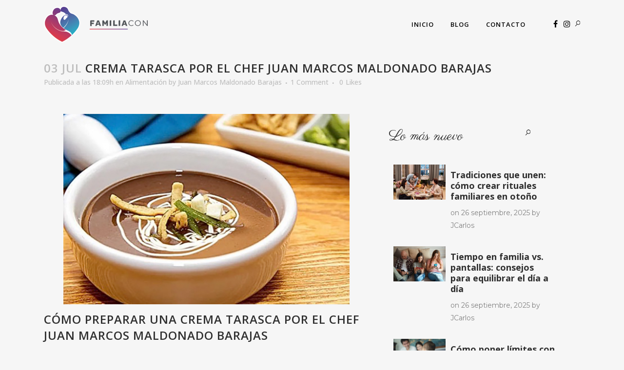

--- FILE ---
content_type: text/html; charset=UTF-8
request_url: https://familiacon.com/2020/07/03/crema-tarasca-por-el-chef-juan-marcos-maldonado-barajas/
body_size: 78003
content:
<!DOCTYPE html>
<html lang="es-MX">
<head>
	<meta charset="UTF-8" />
	
				<meta name="viewport" content="width=device-width,initial-scale=1,user-scalable=no">
		
            
            
	<link rel="profile" href="http://gmpg.org/xfn/11" />
	<link rel="pingback" href="https://familiacon.com/xmlrpc.php" />

	
	<!-- This site is optimized with the Yoast SEO plugin v14.0.4 - https://yoast.com/wordpress/plugins/seo/ -->
	<title>Crema tarasca por el chef juan marcos maldonado barajas - FamiliaCon</title>
	<meta name="robots" content="index, follow" />
	<meta name="googlebot" content="index, follow, max-snippet:-1, max-image-preview:large, max-video-preview:-1" />
	<meta name="bingbot" content="index, follow, max-snippet:-1, max-image-preview:large, max-video-preview:-1" />
	<link rel="canonical" href="https://familiacon.com/2020/07/03/crema-tarasca-por-el-chef-juan-marcos-maldonado-barajas/" />
	<meta property="og:locale" content="es_MX" />
	<meta property="og:type" content="article" />
	<meta property="og:title" content="Crema tarasca por el chef juan marcos maldonado barajas - FamiliaCon" />
	<meta property="og:url" content="https://familiacon.com/2020/07/03/crema-tarasca-por-el-chef-juan-marcos-maldonado-barajas/" />
	<meta property="og:site_name" content="FamiliaCon" />
	<meta property="article:published_time" content="2020-07-03T18:09:59+00:00" />
	<meta property="article:modified_time" content="2020-07-03T18:13:00+00:00" />
	<meta property="og:image" content="https://familiacon.com/wp-content/uploads/2020/07/CREMA-TARASCA-POR-EL-CHEF-JUAN-MARCOS-MALDONADO-BARAJAS.jpg" />
	<meta property="og:image:width" content="600" />
	<meta property="og:image:height" content="400" />
	<meta name="twitter:card" content="summary_large_image" />
	<script type="application/ld+json" class="yoast-schema-graph">{"@context":"https://schema.org","@graph":[{"@type":"Organization","@id":"https://familiacon.com/#organization","name":"FAMILIACON","url":"https://familiacon.com/","sameAs":[],"logo":{"@type":"ImageObject","@id":"https://familiacon.com/#logo","inLanguage":"es-MX","url":"https://familiacon.com/wp-content/uploads/2020/05/Logo-negro-1.png","width":149,"height":53,"caption":"FAMILIACON"},"image":{"@id":"https://familiacon.com/#logo"}},{"@type":"WebSite","@id":"https://familiacon.com/#website","url":"https://familiacon.com/","name":"FamiliaCon","description":"Salud, Valores, Seguridad, Altruismo y Consciencia ","publisher":{"@id":"https://familiacon.com/#organization"},"potentialAction":[{"@type":"SearchAction","target":"https://familiacon.com/?s={search_term_string}","query-input":"required name=search_term_string"}],"inLanguage":"es-MX"},{"@type":"ImageObject","@id":"https://familiacon.com/2020/07/03/crema-tarasca-por-el-chef-juan-marcos-maldonado-barajas/#primaryimage","inLanguage":"es-MX","url":"https://familiacon.com/wp-content/uploads/2020/07/CREMA-TARASCA-POR-EL-CHEF-JUAN-MARCOS-MALDONADO-BARAJAS.jpg","width":600,"height":400,"caption":"Crema tarasca por el chef jJuan Marcos Maldonado Barajas"},{"@type":"WebPage","@id":"https://familiacon.com/2020/07/03/crema-tarasca-por-el-chef-juan-marcos-maldonado-barajas/#webpage","url":"https://familiacon.com/2020/07/03/crema-tarasca-por-el-chef-juan-marcos-maldonado-barajas/","name":"Crema tarasca por el chef juan marcos maldonado barajas - FamiliaCon","isPartOf":{"@id":"https://familiacon.com/#website"},"primaryImageOfPage":{"@id":"https://familiacon.com/2020/07/03/crema-tarasca-por-el-chef-juan-marcos-maldonado-barajas/#primaryimage"},"datePublished":"2020-07-03T18:09:59+00:00","dateModified":"2020-07-03T18:13:00+00:00","inLanguage":"es-MX","potentialAction":[{"@type":"ReadAction","target":["https://familiacon.com/2020/07/03/crema-tarasca-por-el-chef-juan-marcos-maldonado-barajas/"]}]},{"@type":"Article","@id":"https://familiacon.com/2020/07/03/crema-tarasca-por-el-chef-juan-marcos-maldonado-barajas/#article","isPartOf":{"@id":"https://familiacon.com/2020/07/03/crema-tarasca-por-el-chef-juan-marcos-maldonado-barajas/#webpage"},"author":{"@id":"https://familiacon.com/#/schema/person/0a727b24e60b55f57a7ab0e421d8a6a6"},"headline":"Crema tarasca por el chef juan marcos maldonado barajas","datePublished":"2020-07-03T18:09:59+00:00","dateModified":"2020-07-03T18:13:00+00:00","commentCount":"1","mainEntityOfPage":{"@id":"https://familiacon.com/2020/07/03/crema-tarasca-por-el-chef-juan-marcos-maldonado-barajas/#webpage"},"publisher":{"@id":"https://familiacon.com/#organization"},"image":{"@id":"https://familiacon.com/2020/07/03/crema-tarasca-por-el-chef-juan-marcos-maldonado-barajas/#primaryimage"},"articleSection":"Alimentaci\u00f3n","inLanguage":"es-MX","potentialAction":[{"@type":"CommentAction","name":"Comment","target":["https://familiacon.com/2020/07/03/crema-tarasca-por-el-chef-juan-marcos-maldonado-barajas/#respond"]}]},{"@type":["Person"],"@id":"https://familiacon.com/#/schema/person/0a727b24e60b55f57a7ab0e421d8a6a6","name":"Juan Marcos Maldonado Barajas","image":{"@type":"ImageObject","@id":"https://familiacon.com/#personlogo","inLanguage":"es-MX","url":"https://secure.gravatar.com/avatar/f377502b43761f7c0f4dd894aaab9dbe?s=96&d=mm&r=g","caption":"Juan Marcos Maldonado Barajas"}}]}</script>
	<!-- / Yoast SEO plugin. -->



<script>
dataLayer = [{"title":"Crema tarasca por el chef juan marcos maldonado barajas","author":"Juan Marcos Maldonado Barajas","wordcount":305,"logged_in":"false","page_id":1629,"post_date":"2020-07-03 18:09:59","post_type":"post"}];
</script>
<!-- Google Tag Manager -->
<script>(function(w,d,s,l,i){w[l]=w[l]||[];w[l].push({'gtm.start':
new Date().getTime(),event:'gtm.js'});var f=d.getElementsByTagName(s)[0],
j=d.createElement(s),dl=l!='dataLayer'?'&l='+l:'';j.async=true;j.src=
'https://www.googletagmanager.com/gtm.js?id='+i+dl;f.parentNode.insertBefore(j,f);
})(window,document,'script','dataLayer','GTM-N9H4W5M');</script>
<!-- End Google Tag Manager --><link rel='dns-prefetch' href='//fonts.googleapis.com' />
<link rel='dns-prefetch' href='//s.w.org' />
<link rel="alternate" type="application/rss+xml" title="FamiliaCon &raquo; Feed" href="https://familiacon.com/feed/" />
<link rel="alternate" type="application/rss+xml" title="FamiliaCon &raquo; RSS de los comentarios" href="https://familiacon.com/comments/feed/" />
<link rel="alternate" type="application/rss+xml" title="FamiliaCon &raquo; Crema tarasca por el chef juan marcos maldonado barajas RSS de los comentarios" href="https://familiacon.com/2020/07/03/crema-tarasca-por-el-chef-juan-marcos-maldonado-barajas/feed/" />
		<script type="text/javascript">
			window._wpemojiSettings = {"baseUrl":"https:\/\/s.w.org\/images\/core\/emoji\/12.0.0-1\/72x72\/","ext":".png","svgUrl":"https:\/\/s.w.org\/images\/core\/emoji\/12.0.0-1\/svg\/","svgExt":".svg","source":{"concatemoji":"https:\/\/familiacon.com\/wp-includes\/js\/wp-emoji-release.min.js?ver=5.4.1"}};
			/*! This file is auto-generated */
			!function(e,a,t){var r,n,o,i,p=a.createElement("canvas"),s=p.getContext&&p.getContext("2d");function c(e,t){var a=String.fromCharCode;s.clearRect(0,0,p.width,p.height),s.fillText(a.apply(this,e),0,0);var r=p.toDataURL();return s.clearRect(0,0,p.width,p.height),s.fillText(a.apply(this,t),0,0),r===p.toDataURL()}function l(e){if(!s||!s.fillText)return!1;switch(s.textBaseline="top",s.font="600 32px Arial",e){case"flag":return!c([127987,65039,8205,9895,65039],[127987,65039,8203,9895,65039])&&(!c([55356,56826,55356,56819],[55356,56826,8203,55356,56819])&&!c([55356,57332,56128,56423,56128,56418,56128,56421,56128,56430,56128,56423,56128,56447],[55356,57332,8203,56128,56423,8203,56128,56418,8203,56128,56421,8203,56128,56430,8203,56128,56423,8203,56128,56447]));case"emoji":return!c([55357,56424,55356,57342,8205,55358,56605,8205,55357,56424,55356,57340],[55357,56424,55356,57342,8203,55358,56605,8203,55357,56424,55356,57340])}return!1}function d(e){var t=a.createElement("script");t.src=e,t.defer=t.type="text/javascript",a.getElementsByTagName("head")[0].appendChild(t)}for(i=Array("flag","emoji"),t.supports={everything:!0,everythingExceptFlag:!0},o=0;o<i.length;o++)t.supports[i[o]]=l(i[o]),t.supports.everything=t.supports.everything&&t.supports[i[o]],"flag"!==i[o]&&(t.supports.everythingExceptFlag=t.supports.everythingExceptFlag&&t.supports[i[o]]);t.supports.everythingExceptFlag=t.supports.everythingExceptFlag&&!t.supports.flag,t.DOMReady=!1,t.readyCallback=function(){t.DOMReady=!0},t.supports.everything||(n=function(){t.readyCallback()},a.addEventListener?(a.addEventListener("DOMContentLoaded",n,!1),e.addEventListener("load",n,!1)):(e.attachEvent("onload",n),a.attachEvent("onreadystatechange",function(){"complete"===a.readyState&&t.readyCallback()})),(r=t.source||{}).concatemoji?d(r.concatemoji):r.wpemoji&&r.twemoji&&(d(r.twemoji),d(r.wpemoji)))}(window,document,window._wpemojiSettings);
		</script>
		<style type="text/css">
img.wp-smiley,
img.emoji {
	display: inline !important;
	border: none !important;
	box-shadow: none !important;
	height: 1em !important;
	width: 1em !important;
	margin: 0 .07em !important;
	vertical-align: -0.1em !important;
	background: none !important;
	padding: 0 !important;
}
</style>
	<link rel='stylesheet' id='sb_instagram_styles-css'  href='https://familiacon.com/wp-content/plugins/instagram-feed/css/sb-instagram-2-2.min.css?ver=2.4.1' type='text/css' media='all' />
<link rel='stylesheet' id='layerslider-css'  href='https://familiacon.com/wp-content/plugins/LayerSlider/static/layerslider/css/layerslider.css?ver=6.10.2' type='text/css' media='all' />
<link rel='stylesheet' id='wp-block-library-css'  href='https://familiacon.com/wp-includes/css/dist/block-library/style.min.css?ver=5.4.1' type='text/css' media='all' />
<link rel='stylesheet' id='font-awesome-5-css'  href='https://familiacon.com/wp-content/plugins/themeisle-companion/obfx_modules/gutenberg-blocks/assets/fontawesome/css/all.min.css?ver=2.9.7' type='text/css' media='all' />
<link rel='stylesheet' id='font-awesome-4-shims-css'  href='https://familiacon.com/wp-content/plugins/themeisle-companion/obfx_modules/gutenberg-blocks/assets/fontawesome/css/v4-shims.min.css?ver=2.9.7' type='text/css' media='all' />
<link rel='stylesheet' id='themeisle-block_styles-css'  href='https://familiacon.com/wp-content/plugins/themeisle-companion/vendor/codeinwp/gutenberg-blocks/build/style.css?ver=1.5.1' type='text/css' media='all' />
<link rel='stylesheet' id='contact-form-7-css'  href='https://familiacon.com/wp-content/plugins/contact-form-7/includes/css/styles.css?ver=5.1.7' type='text/css' media='all' />
<link rel='stylesheet' id='popupaoc-public-style-css'  href='https://familiacon.com/wp-content/plugins/popup-anything-on-click/assets/css/popupaoc-public-style.css?ver=1.7.4' type='text/css' media='all' />
<link rel='stylesheet' id='rs-plugin-settings-css'  href='https://familiacon.com/wp-content/plugins/revslider/public/assets/css/rs6.css?ver=6.2.2' type='text/css' media='all' />
<style id='rs-plugin-settings-inline-css' type='text/css'>
#rs-demo-id {}
</style>
<link rel='stylesheet' id='searchandfilter-css'  href='https://familiacon.com/wp-content/plugins/search-filter/style.css?ver=1' type='text/css' media='all' />
<link rel='stylesheet' id='wp-show-posts-css'  href='https://familiacon.com/wp-content/plugins/wp-show-posts/css/wp-show-posts-min.css?ver=1.1.3' type='text/css' media='all' />
<link rel='stylesheet' id='wordpress-popular-posts-css-css'  href='https://familiacon.com/wp-content/plugins/wordpress-popular-posts/assets/css/wpp.css?ver=5.1.0' type='text/css' media='all' />
<link rel='stylesheet' id='mediaelement-css'  href='https://familiacon.com/wp-includes/js/mediaelement/mediaelementplayer-legacy.min.css?ver=4.2.13-9993131' type='text/css' media='all' />
<link rel='stylesheet' id='wp-mediaelement-css'  href='https://familiacon.com/wp-includes/js/mediaelement/wp-mediaelement.min.css?ver=5.4.1' type='text/css' media='all' />
<link rel='stylesheet' id='bridge-default-style-css'  href='https://familiacon.com/wp-content/themes/bridge/style.css?ver=5.4.1' type='text/css' media='all' />
<link rel='stylesheet' id='bridge-qode-font_awesome-css'  href='https://familiacon.com/wp-content/themes/bridge/css/font-awesome/css/font-awesome.min.css?ver=5.4.1' type='text/css' media='all' />
<link rel='stylesheet' id='bridge-qode-font_elegant-css'  href='https://familiacon.com/wp-content/themes/bridge/css/elegant-icons/style.min.css?ver=5.4.1' type='text/css' media='all' />
<link rel='stylesheet' id='bridge-qode-linea_icons-css'  href='https://familiacon.com/wp-content/themes/bridge/css/linea-icons/style.css?ver=5.4.1' type='text/css' media='all' />
<link rel='stylesheet' id='bridge-qode-dripicons-css'  href='https://familiacon.com/wp-content/themes/bridge/css/dripicons/dripicons.css?ver=5.4.1' type='text/css' media='all' />
<link rel='stylesheet' id='bridge-qode-kiko-css'  href='https://familiacon.com/wp-content/themes/bridge/css/kiko/kiko-all.css?ver=5.4.1' type='text/css' media='all' />
<link rel='stylesheet' id='bridge-qode-font_awesome_5-css'  href='https://familiacon.com/wp-content/themes/bridge/css/font-awesome-5/css/font-awesome-5.min.css?ver=5.4.1' type='text/css' media='all' />
<link rel='stylesheet' id='bridge-stylesheet-css'  href='https://familiacon.com/wp-content/themes/bridge/css/stylesheet.min.css?ver=5.4.1' type='text/css' media='all' />
<style id='bridge-stylesheet-inline-css' type='text/css'>
   .postid-1629.disabled_footer_top .footer_top_holder, .postid-1629.disabled_footer_bottom .footer_bottom_holder { display: none;}


</style>
<link rel='stylesheet' id='bridge-print-css'  href='https://familiacon.com/wp-content/themes/bridge/css/print.css?ver=5.4.1' type='text/css' media='all' />
<link rel='stylesheet' id='bridge-style-dynamic-css'  href='https://familiacon.com/wp-content/themes/bridge/css/style_dynamic.css?ver=1589308936' type='text/css' media='all' />
<link rel='stylesheet' id='bridge-responsive-css'  href='https://familiacon.com/wp-content/themes/bridge/css/responsive.min.css?ver=5.4.1' type='text/css' media='all' />
<link rel='stylesheet' id='bridge-style-dynamic-responsive-css'  href='https://familiacon.com/wp-content/themes/bridge/css/style_dynamic_responsive.css?ver=1589308936' type='text/css' media='all' />
<style id='bridge-style-dynamic-responsive-inline-css' type='text/css'>
button#responsive-menu-button {
    display: none !important;
}
</style>
<link rel='stylesheet' id='bridge-style-handle-google-fonts-css'  href='https://fonts.googleapis.com/css?family=Raleway%3A100%2C200%2C300%2C400%2C500%2C600%2C700%2C800%2C900%2C100italic%2C300italic%2C400italic%2C700italic%7CParisienne%3A100%2C200%2C300%2C400%2C500%2C600%2C700%2C800%2C900%2C100italic%2C300italic%2C400italic%2C700italic%7CMontserrat%3A100%2C200%2C300%2C400%2C500%2C600%2C700%2C800%2C900%2C100italic%2C300italic%2C400italic%2C700italic%7COpen+Sans%3A100%2C200%2C300%2C400%2C500%2C600%2C700%2C800%2C900%2C100italic%2C300italic%2C400italic%2C700italic&#038;subset=latin%2Clatin-ext&#038;ver=1.0.0' type='text/css' media='all' />
<link rel='stylesheet' id='bridge-core-dashboard-style-css'  href='https://familiacon.com/wp-content/plugins/bridge-core/modules/core-dashboard/assets/css/core-dashboard.min.css?ver=5.4.1' type='text/css' media='all' />
<link rel='stylesheet' id='wp_mailjet_subscribe_widget-widget-front-styles-css'  href='https://familiacon.com/wp-content/plugins/mailjet-for-wordpress/src/widget/css/front-widget.css?ver=5.3' type='text/css' media='all' />
<link rel='stylesheet' id='newsletter-css'  href='https://familiacon.com/wp-content/plugins/newsletter/style.css?ver=6.6.4' type='text/css' media='all' />
<link rel='stylesheet' id='themeisle-gutenberg-post-982-css'  href='https://familiacon.com/wp-content/uploads/themeisle-gutenberg/post-982.css?ver=1589178667' type='text/css' media='all' />
<link rel='stylesheet' id='themeisle-gutenberg-post-1629-css'  href='https://familiacon.com/wp-content/uploads/themeisle-gutenberg/post-1629.css?ver=1593799980' type='text/css' media='all' />
<link rel='stylesheet' id='bridge-childstyle-css'  href='https://familiacon.com/wp-content/themes/bridge-child/style.css?ver=5.4.1' type='text/css' media='all' />
<script type='text/javascript'>
/* <![CDATA[ */
var LS_Meta = {"v":"6.10.2"};
/* ]]> */
</script>
<script type='text/javascript' src='https://familiacon.com/wp-content/plugins/LayerSlider/static/layerslider/js/greensock.js?ver=1.19.0'></script>
<script type='text/javascript' src='https://familiacon.com/wp-includes/js/jquery/jquery.js?ver=1.12.4-wp'></script>
<script type='text/javascript' src='https://familiacon.com/wp-includes/js/jquery/jquery-migrate.min.js?ver=1.4.1'></script>
<script type='text/javascript' src='https://familiacon.com/wp-content/plugins/LayerSlider/static/layerslider/js/layerslider.kreaturamedia.jquery.js?ver=6.10.2'></script>
<script type='text/javascript' src='https://familiacon.com/wp-content/plugins/LayerSlider/static/layerslider/js/layerslider.transitions.js?ver=6.10.2'></script>
<script type='text/javascript'>
/* <![CDATA[ */
var pf = {"spam":{"label":"I'm human!","value":"d5f65de407"}};
/* ]]> */
</script>
<script type='text/javascript' src='https://familiacon.com/wp-content/plugins/pirate-forms/public/js/custom-spam.js?ver=5.4.1'></script>
<script type='text/javascript' src='https://familiacon.com/wp-content/plugins/revslider/public/assets/js/rbtools.min.js?ver=6.0'></script>
<script type='text/javascript' src='https://familiacon.com/wp-content/plugins/revslider/public/assets/js/rs6.min.js?ver=6.2.2'></script>
<script type='text/javascript'>
/* <![CDATA[ */
var wpp_params = {"sampling_active":"0","sampling_rate":"100","ajax_url":"https:\/\/familiacon.com\/wp-json\/wordpress-popular-posts\/v1\/popular-posts","ID":"1629","token":"a3a78db565","debug":"1"};
/* ]]> */
</script>
<script type='text/javascript' src='https://familiacon.com/wp-content/plugins/wordpress-popular-posts/assets/js/wpp-5.0.0.min.js?ver=5.1.0'></script>
<script type='text/javascript'>
/* <![CDATA[ */
var mjWidget = {"ajax_url":"https:\/\/familiacon.com\/wp-admin\/admin-ajax.php"};
/* ]]> */
</script>
<script type='text/javascript' src='https://familiacon.com/wp-content/plugins/mailjet-for-wordpress/src/widget/js/front-widget.js?ver=5.4.1'></script>
<meta name="generator" content="Powered by LayerSlider 6.10.2 - Multi-Purpose, Responsive, Parallax, Mobile-Friendly Slider Plugin for WordPress." />
<!-- LayerSlider updates and docs at: https://layerslider.kreaturamedia.com -->
<link rel='https://api.w.org/' href='https://familiacon.com/wp-json/' />
<link rel="EditURI" type="application/rsd+xml" title="RSD" href="https://familiacon.com/xmlrpc.php?rsd" />
<link rel="wlwmanifest" type="application/wlwmanifest+xml" href="https://familiacon.com/wp-includes/wlwmanifest.xml" /> 
<meta name="generator" content="WordPress 5.4.1" />
<link rel='shortlink' href='https://familiacon.com/?p=1629' />
<link rel="alternate" type="application/json+oembed" href="https://familiacon.com/wp-json/oembed/1.0/embed?url=https%3A%2F%2Ffamiliacon.com%2F2020%2F07%2F03%2Fcrema-tarasca-por-el-chef-juan-marcos-maldonado-barajas%2F" />
<link rel="alternate" type="text/xml+oembed" href="https://familiacon.com/wp-json/oembed/1.0/embed?url=https%3A%2F%2Ffamiliacon.com%2F2020%2F07%2F03%2Fcrema-tarasca-por-el-chef-juan-marcos-maldonado-barajas%2F&#038;format=xml" />
<!-- Head & Footer Code: Site-wide HEAD section start (post) -->
 <meta name="facebook-domain-verification" content="2iqmc10sahaqbokz5mzvieopksgmx4" />
<meta name="keywords" content="juan carlos maldonado barajas, juan carlos maldonado, chef juan carlos maldonado, familiacon">
<!-- Head & Footer Code: Site-wide HEAD section end (post) -->
<style type="text/css">.recentcomments a{display:inline !important;padding:0 !important;margin:0 !important;}</style><meta name="generator" content="Powered by Slider Revolution 6.2.2 - responsive, Mobile-Friendly Slider Plugin for WordPress with comfortable drag and drop interface." />
<link rel="icon" href="https://familiacon.com/wp-content/uploads/2020/05/cropped-Familiacon-Favicon-32x32.png" sizes="32x32" />
<link rel="icon" href="https://familiacon.com/wp-content/uploads/2020/05/cropped-Familiacon-Favicon-192x192.png" sizes="192x192" />
<link rel="apple-touch-icon" href="https://familiacon.com/wp-content/uploads/2020/05/cropped-Familiacon-Favicon-180x180.png" />
<meta name="msapplication-TileImage" content="https://familiacon.com/wp-content/uploads/2020/05/cropped-Familiacon-Favicon-270x270.png" />
<script type="text/javascript">function setREVStartSize(e){			
			try {								
				var pw = document.getElementById(e.c).parentNode.offsetWidth,
					newh;
				pw = pw===0 || isNaN(pw) ? window.innerWidth : pw;
				e.tabw = e.tabw===undefined ? 0 : parseInt(e.tabw);
				e.thumbw = e.thumbw===undefined ? 0 : parseInt(e.thumbw);
				e.tabh = e.tabh===undefined ? 0 : parseInt(e.tabh);
				e.thumbh = e.thumbh===undefined ? 0 : parseInt(e.thumbh);
				e.tabhide = e.tabhide===undefined ? 0 : parseInt(e.tabhide);
				e.thumbhide = e.thumbhide===undefined ? 0 : parseInt(e.thumbhide);
				e.mh = e.mh===undefined || e.mh=="" || e.mh==="auto" ? 0 : parseInt(e.mh,0);		
				if(e.layout==="fullscreen" || e.l==="fullscreen") 						
					newh = Math.max(e.mh,window.innerHeight);				
				else{					
					e.gw = Array.isArray(e.gw) ? e.gw : [e.gw];
					for (var i in e.rl) if (e.gw[i]===undefined || e.gw[i]===0) e.gw[i] = e.gw[i-1];					
					e.gh = e.el===undefined || e.el==="" || (Array.isArray(e.el) && e.el.length==0)? e.gh : e.el;
					e.gh = Array.isArray(e.gh) ? e.gh : [e.gh];
					for (var i in e.rl) if (e.gh[i]===undefined || e.gh[i]===0) e.gh[i] = e.gh[i-1];
										
					var nl = new Array(e.rl.length),
						ix = 0,						
						sl;					
					e.tabw = e.tabhide>=pw ? 0 : e.tabw;
					e.thumbw = e.thumbhide>=pw ? 0 : e.thumbw;
					e.tabh = e.tabhide>=pw ? 0 : e.tabh;
					e.thumbh = e.thumbhide>=pw ? 0 : e.thumbh;					
					for (var i in e.rl) nl[i] = e.rl[i]<window.innerWidth ? 0 : e.rl[i];
					sl = nl[0];									
					for (var i in nl) if (sl>nl[i] && nl[i]>0) { sl = nl[i]; ix=i;}															
					var m = pw>(e.gw[ix]+e.tabw+e.thumbw) ? 1 : (pw-(e.tabw+e.thumbw)) / (e.gw[ix]);					

					newh =  (e.type==="carousel" && e.justify==="true" ? e.gh[ix] : (e.gh[ix] * m)) + (e.tabh + e.thumbh);
				}			
				
				if(window.rs_init_css===undefined) window.rs_init_css = document.head.appendChild(document.createElement("style"));					
				document.getElementById(e.c).height = newh;
				window.rs_init_css.innerHTML += "#"+e.c+"_wrapper { height: "+newh+"px }";				
			} catch(e){
				console.log("Failure at Presize of Slider:" + e)
			}					   
		  };</script>
</head>

<body class="post-template-default single single-post postid-1629 single-format-standard bridge-core-2.2  qode-title-hidden qode-child-theme-ver-1.0.0 qode-theme-ver-20.7 qode-theme-bridge qode_header_in_grid elementor-default" itemscope itemtype="http://schema.org/WebPage">


<!-- Google Tag Manager (noscript) -->
<noscript><iframe src="https://www.googletagmanager.com/ns.html?id=GTM-N9H4W5M" height="0" width="0" style="display:none;visibility:hidden"></iframe></noscript>
<!-- End Google Tag Manager (noscript) -->

<div class="wrapper">
	<div class="wrapper_inner">

    
		<!-- Google Analytics start -->
				<!-- Google Analytics end -->

		
	<header class=" scroll_header_top_area dark regular page_header">
    <div class="header_inner clearfix">
                <div class="header_top_bottom_holder">
            
            <div class="header_bottom clearfix" style=' background-color:rgba(246, 246, 246, 1);' >
                                <div class="container">
                    <div class="container_inner clearfix">
                                                    
                            <div class="header_inner_left">
                                									<div class="mobile_menu_button">
		<span>
			<i class="qode_icon_font_awesome fa fa-bars " ></i>		</span>
	</div>
                                <div class="logo_wrapper" >
	<div class="q_logo">
		<a itemprop="url" href="https://familiacon.com/" >
             <img itemprop="image" class="normal" src="https://familiacon.com/wp-content/uploads/2020/03/Logo-negro.png" alt="Logo"> 			 <img itemprop="image" class="light" src="https://familiacon.com/wp-content/uploads/2020/03/Logo-familiacon-footer.png" alt="Logo"/> 			 <img itemprop="image" class="dark" src="https://familiacon.com/wp-content/uploads/2020/03/Logo-negro.png" alt="Logo"/> 			 <img itemprop="image" class="sticky" src="https://familiacon.com/wp-content/themes/bridge/img/logo_black.png" alt="Logo"/> 			 <img itemprop="image" class="mobile" src="https://familiacon.com/wp-content/uploads/2020/05/Logo-negro-1.png" alt="Logo"/> 					</a>
	</div>
	</div>                                                            </div>
                                                                    <div class="header_inner_right">
                                        <div class="side_menu_button_wrapper right">
                                                                                            <div class="header_bottom_right_widget_holder"><div class="widget_text header_bottom_widget widget_custom_html"><div class="textwidget custom-html-widget"><div class="header_inner_right">
                                        <div class="side_menu_button_wrapper right">
                                                                                            <div class="header_bottom_right_widget_holder"><span class="q_social_icon_holder normal_social"><a itemprop="url" href="https://www.facebook.com/FamiliaconOficial" target="_blank" rel="noopener noreferrer"><i class="qode_icon_font_awesome fa fa-facebook-official  simple_social" style="font-size: 16px;"></i></a></span><span class="q_social_icon_holder normal_social"><a itemprop="url" href="https://www.instagram.com/familiacon_/" target="_self" rel="noopener noreferrer"><i class="qode_icon_font_awesome fa fa-instagram  simple_social" style="font-size: 16px;"></i></a></span>
                                                                                            </div>
                                                       <div 
																				style="padding-top:36px; padding-left: 3px;"										class="popupaoc-image-popup">
				<a class="paoc-popup popupaoc-link-image" href="javascript:void(0);" data-target="popuppaoc-modal-677" data-conf="{&quot;content&quot;:{ &quot;target&quot; : &quot;#paoc-modal-1&quot;, &quot;effect&quot;: &quot;fadein&quot;, &quot;positionX&quot;: &quot;center&quot;, &quot;positionY&quot;: &quot;center&quot;, &quot;fullscreen&quot;: true, &quot;speedIn&quot;: 300, &quot;speedOut&quot;: 300, &quot;delay&quot;: 150, &quot;width&quot;: &quot;100%&quot; },&quot;loader&quot;:{&quot;active&quot;: true},&quot;overlay&quot;:{&quot;active&quot;: true}}"><img class="popupaoc-img" src="https://familiacon.com/wp-content/uploads/2020/04/buscador-negro@2x-1.png" alt=""></a>
							</div>                                                                                         
                                                                                                                                    <div class="side_menu_button">
                                            </div>
                                        </div>
                                    </div></div></div></div>
                                                                                                                                    <div class="side_menu_button">
                                                                                                                                                
                                            </div>
                                        </div>
                                    </div>
                                
                                
                                <nav class="main_menu drop_down right">
                                    <ul id="menu-menu-detalle-noticia" class=""><li id="nav-menu-item-453" class="menu-item menu-item-type-custom menu-item-object-custom menu-item-home  narrow"><a href="https://familiacon.com/" class=""><i class="menu_icon blank fa"></i><span>Inicio</span><span class="plus"></span></a></li>
<li id="nav-menu-item-452" class="menu-item menu-item-type-post_type menu-item-object-page  narrow"><a href="https://familiacon.com/blog-2/" class=""><i class="menu_icon blank fa"></i><span>blog</span><span class="plus"></span></a></li>
<li id="nav-menu-item-451" class="menu-item menu-item-type-post_type menu-item-object-page  narrow"><a href="https://familiacon.com/contacto/" class=""><i class="menu_icon blank fa"></i><span>Contacto</span><span class="plus"></span></a></li>
</ul>                                </nav>
                                							    <nav class="mobile_menu">
	<ul id="menu-menu-detalle-noticia-1" class=""><li id="mobile-menu-item-453" class="menu-item menu-item-type-custom menu-item-object-custom menu-item-home "><a href="https://familiacon.com/" class=""><span>Inicio</span></a><span class="mobile_arrow"><i class="fa fa-angle-right"></i><i class="fa fa-angle-down"></i></span></li>
<li id="mobile-menu-item-452" class="menu-item menu-item-type-post_type menu-item-object-page "><a href="https://familiacon.com/blog-2/" class=""><span>blog</span></a><span class="mobile_arrow"><i class="fa fa-angle-right"></i><i class="fa fa-angle-down"></i></span></li>
<li id="mobile-menu-item-451" class="menu-item menu-item-type-post_type menu-item-object-page "><a href="https://familiacon.com/contacto/" class=""><span>Contacto</span></a><span class="mobile_arrow"><i class="fa fa-angle-right"></i><i class="fa fa-angle-down"></i></span></li>
</ul></nav>                                                                                        </div>
                    </div>
                                    </div>
            </div>
        </div>
</header>	<a id="back_to_top" href="#">
        <span class="fa-stack">
            <i class="qode_icon_font_awesome fa fa-arrow-up " ></i>        </span>
	</a>
	
	
    
    	
    
    <div class="content content_top_margin_none">
        <div class="content_inner  ">
    
											<div class="container">
														<div class="container_inner default_template_holder" >
															<div class="blog_single blog_holder">
								<article id="post-1629" class="post-1629 post type-post status-publish format-standard has-post-thumbnail hentry category-alimentacion">
			<div class="post_content_holder">
								<div class="post_text">
					<div class="post_text_inner">
						<h2 itemprop="name" class="entry_title"><span itemprop="dateCreated" class="date entry_date updated">03 Jul<meta itemprop="interactionCount" content="UserComments: 1"/></span> Crema tarasca por el chef juan marcos maldonado barajas</h2>
						<div class="post_info">
							<span class="time">Publicada a las 18:09h</span>
							en <a href="https://familiacon.com/category/alimentacion/" rel="category tag">Alimentación</a>							<span class="post_author">
								by								<a itemprop="author" class="post_author_link" href="https://familiacon.com/author/chef-juan-marcos-maldonado-barajas/">Juan Marcos Maldonado Barajas</a>
							</span>
															<span class="dots"><i class="fa fa-square"></i></span><a itemprop="url" class="post_comments" href="https://familiacon.com/2020/07/03/crema-tarasca-por-el-chef-juan-marcos-maldonado-barajas/#comments" target="_self">1 Comment</a>
							                                        <span class="dots"><i class="fa fa-square"></i></span>
        <div class="blog_like">
            <a  href="#" class="qode-like" id="qode-like-1629" title="Like this">0<span>  Likes</span></a>        </div>
        						</div>
						
<div class="wp-block-themeisle-blocks-advanced-columns has-2-columns has-desktop-equal-layout has-tablet-equal-layout has-mobile-collapsedRows-layout has-default-gap has-vertical-unset" id="wp-block-themeisle-blocks-advanced-columns-d4cbc90a"><div class="wp-block-themeisle-blocks-advanced-columns-overlay"></div><div class="innerblocks-wrap">
<div class="wp-block-themeisle-blocks-advanced-column" id="wp-block-themeisle-blocks-advanced-column-ceba782f">
<figure class="wp-block-image size-large"><img src="https://familiacon.com/wp-content/uploads/2020/07/CREMA-TARASCA-POR-EL-CHEF-JUAN-MARCOS-MALDONADO-BARAJAS.jpg" alt="" class="wp-image-1631" srcset="https://familiacon.com/wp-content/uploads/2020/07/CREMA-TARASCA-POR-EL-CHEF-JUAN-MARCOS-MALDONADO-BARAJAS.jpg 600w, https://familiacon.com/wp-content/uploads/2020/07/CREMA-TARASCA-POR-EL-CHEF-JUAN-MARCOS-MALDONADO-BARAJAS-300x200.jpg 300w" sizes="(max-width: 600px) 100vw, 600px" /></figure>



<h2>CÓMO PREPARAR UNA CREMA TARASCA POR EL CHEF JUAN MARCOS MALDONADO BARAJAS</h2>



<div style="height:20px" aria-hidden="true" class="wp-block-spacer"></div>



<p>Hoy compartimos contigo una deliciosa receta para degustar en familia. Un platillo fácil de preparar que sin duda sorprenderá a tus seres queridos, aquí te dejamos la receta por parte de nuestro chef Juan Marcos Maldonado Barajas.</p>



<h3><strong>INGREDIENTES</strong></h3>



<div style="height:20px" aria-hidden="true" class="wp-block-spacer"></div>



<p>2 Cucharadas Mantequilla</p>



<p>1 Cucharada Cebolla fileteada</p>



<p>1 Cucharadita Ajo picado finamente</p>



<p>1 Lata Leche Evaporada (1 1/2 tazas)</p>



<p>1 Lata Media Crema</p>



<p>5 Piezas Chile pasilla sin semillas y remojado en agua caliente</p>



<p>1 Cucharada Consomé de pollo en polvo</p>



<p>1 Cucharadita Sal con cebolla en polvo</p>



<p>1 1/2 Taza Agua</p>



<p>1 Cucharada Fécula de maíz disuelta en 1/2 taza de agua fría</p>



<p>Queso panela cortado en cubos para decorar</p>



<p>Tiras de tortilla de maíz frita para decorar</p>



<p>Aguacate cortado en cubos para decorar</p>



<p>Tiras de chile pasilla frito para decorar</p>



<p>190 g de Media Crema refrigerada</p>



<h3><strong>¿CÓMO LO PREPARAMOS?</strong></h3>



<div style="height:20px" aria-hidden="true" class="wp-block-spacer"></div>



<p>Calienta la mantequilla y fríe la cebolla con el ajo hasta que cambien de color. Licúa la preparación anterior con la Leche Evaporada, la Media Crema, 5 chiles pasilla, el consomé de pollo, la sal con cebolla y el agua; cuela.</p>



<p>Vierte lo que licuaste en una olla y calienta hasta que hierva, agrega la fécula de maíz previamente disuelta y cocina hasta que espese ligeramente, moviendo constantemente para evitar que se pegue.</p>



<h3>TIP POR EL CHEF JUAN MARCOS MALDONADO BARAJAS</h3>



<div style="height:20px" aria-hidden="true" class="wp-block-spacer"></div>



<p>Puedes servir y decorar con un poco de queso panela, tortilla frita, aguacate, tiras de chile pasilla y media crema.</p>



<p>El chef Juan Marcos Maldonado Barajas recomienda que puedes asar ligeramente los chiles pasilla antes de remojarlos en agua caliente para darle otro sabor a la crema.</p>
</div>



<div class="wp-block-themeisle-blocks-advanced-column" id="wp-block-themeisle-blocks-advanced-column-8294dd25">
<div class="wp-block-group"><div class="wp-block-group__inner-container">
<div class="wp-block-columns">
<div class="wp-block-column" style="flex-basis:80%">
<h4>Lo más nuevo</h4>
</div>



<div class="wp-block-column" style="flex-basis:20%">			<div class="popupaoc-image-popup">				<a class="paoc-popup popupaoc-link-image" href="javascript:void(0);" data-target="popuppaoc-modal-677" data-conf='{"content":{ "target" : "#paoc-modal-1", "effect": "fadein", "positionX": "center", "positionY": "center", "fullscreen": true, "speedIn": 300, "speedOut": 300, "delay": 150, "width": "100%" },"loader":{"active": true},"overlay":{"active": true}}'><img class="popupaoc-img" src="https://familiacon.com/wp-content/uploads/2020/04/buscador-negro@2x-1.png" alt="" /></a>							</div>			



<p></p>
</div>
</div>
</div></div>


<div class="wp-block-themeisle-blocks-posts-grid is-list has-shadow"><div class="wp-block-themeisle-blocks-posts-grid-post-blog wp-block-themeisle-blocks-posts-grid-post-plain"><div class="wp-block-themeisle-blocks-posts-grid-post"><div class="wp-block-themeisle-blocks-posts-grid-post-image"><a href="https://familiacon.com/2025/09/26/tradiciones-familiares-otono/"><img src="https://familiacon.com/wp-content/uploads/2025/09/tradiciones-familiares-otono.jpg" alt="Tradiciones que unen: cómo crear rituales familiares en otoño" /></a></div><div class="wp-block-themeisle-blocks-posts-grid-post-body"><h1 class="wp-block-themeisle-blocks-posts-grid-post-title"><a href="https://familiacon.com/2025/09/26/tradiciones-familiares-otono/">Tradiciones que unen: cómo crear rituales familiares en otoño</a></h1><p class="wp-block-themeisle-blocks-posts-grid-post-meta">on <time datetime="2025-09-26T01:16:12+00:00">26 septiembre, 2025</time> by JCarlos</p></div></div></div><div class="wp-block-themeisle-blocks-posts-grid-post-blog wp-block-themeisle-blocks-posts-grid-post-plain"><div class="wp-block-themeisle-blocks-posts-grid-post"><div class="wp-block-themeisle-blocks-posts-grid-post-image"><a href="https://familiacon.com/2025/09/26/tiempo-familia-vs-pantallas/"><img src="https://familiacon.com/wp-content/uploads/2025/09/tiempo-familia-vs-pantallas.jpg" alt="Tiempo en familia vs. pantallas: consejos para equilibrar el día a día" /></a></div><div class="wp-block-themeisle-blocks-posts-grid-post-body"><h1 class="wp-block-themeisle-blocks-posts-grid-post-title"><a href="https://familiacon.com/2025/09/26/tiempo-familia-vs-pantallas/">Tiempo en familia vs. pantallas: consejos para equilibrar el día a día</a></h1><p class="wp-block-themeisle-blocks-posts-grid-post-meta">on <time datetime="2025-09-26T01:14:30+00:00">26 septiembre, 2025</time> by JCarlos</p></div></div></div><div class="wp-block-themeisle-blocks-posts-grid-post-blog wp-block-themeisle-blocks-posts-grid-post-plain"><div class="wp-block-themeisle-blocks-posts-grid-post"><div class="wp-block-themeisle-blocks-posts-grid-post-image"><a href="https://familiacon.com/2025/07/30/limites-con-amor-crianza/"><img src="https://familiacon.com/wp-content/uploads/2025/07/limites-con-amor-crianza.jpeg" alt="Cómo poner límites con amor y sin culpas en la crianza" /></a></div><div class="wp-block-themeisle-blocks-posts-grid-post-body"><h1 class="wp-block-themeisle-blocks-posts-grid-post-title"><a href="https://familiacon.com/2025/07/30/limites-con-amor-crianza/">Cómo poner límites con amor y sin culpas en la crianza</a></h1><p class="wp-block-themeisle-blocks-posts-grid-post-meta">on <time datetime="2025-07-30T17:34:48+00:00">30 julio, 2025</time> by JCarlos</p></div></div></div><div class="wp-block-themeisle-blocks-posts-grid-post-blog wp-block-themeisle-blocks-posts-grid-post-plain"><div class="wp-block-themeisle-blocks-posts-grid-post"><div class="wp-block-themeisle-blocks-posts-grid-post-image"><a href="https://familiacon.com/2025/07/30/juegos-union-familiar-verano/"><img src="https://familiacon.com/wp-content/uploads/2025/07/juegos-union-familiar-verano.jpeg" alt="5 juegos para fortalecer la unión familiar este verano" /></a></div><div class="wp-block-themeisle-blocks-posts-grid-post-body"><h1 class="wp-block-themeisle-blocks-posts-grid-post-title"><a href="https://familiacon.com/2025/07/30/juegos-union-familiar-verano/">5 juegos para fortalecer la unión familiar este verano</a></h1><p class="wp-block-themeisle-blocks-posts-grid-post-meta">on <time datetime="2025-07-30T17:28:06+00:00">30 julio, 2025</time> by JCarlos</p></div></div></div><div class="wp-block-themeisle-blocks-posts-grid-post-blog wp-block-themeisle-blocks-posts-grid-post-plain"><div class="wp-block-themeisle-blocks-posts-grid-post"><div class="wp-block-themeisle-blocks-posts-grid-post-image"><a href="https://familiacon.com/2025/06/11/formas-de-agradecer-a-mama/"><img src="https://familiacon.com/wp-content/uploads/2025/06/formas-agradecer-mama-sin-palabras.png" alt="Formas de agradecer a mamá" /></a></div><div class="wp-block-themeisle-blocks-posts-grid-post-body"><h1 class="wp-block-themeisle-blocks-posts-grid-post-title"><a href="https://familiacon.com/2025/06/11/formas-de-agradecer-a-mama/">Formas de agradecer a mamá</a></h1><p class="wp-block-themeisle-blocks-posts-grid-post-meta">on <time datetime="2025-06-11T18:14:19+00:00">11 junio, 2025</time> by JCarlos</p></div></div></div></div>


<h4><em>Categorías</em></h4>



<div style="height:20px" aria-hidden="true" class="wp-block-spacer"></div>



<div class="wp-block-themeisle-blocks-advanced-columns has-1-columns has-desktop-equal-layout has-tablet-equal-layout has-mobile-equal-layout has-default-gap has-vertical-unset" id="wp-block-themeisle-blocks-advanced-columns-b2e1e71c"><div class="wp-block-themeisle-blocks-advanced-columns-overlay"></div><div class="innerblocks-wrap">
<div class="wp-block-themeisle-blocks-advanced-column" id="wp-block-themeisle-blocks-advanced-column-41e75bc0">
<div class="wp-block-media-text alignwide is-stacked-on-mobile" style="grid-template-columns:18% auto"><figure class="wp-block-media-text__media"><a href="https://familiacon.com/salud-mental"><img src="https://familiacon.com/wp-content/uploads/2020/04/Salud-mental-1.png" alt="" class="wp-image-413"/></a></figure><div class="wp-block-media-text__content">
<p class="has-text-align-left has-normal-font-size"><a href="https://familiacon.com/salud-mental-2/">Salud mental</a><br></p>
</div></div>



<div style="height:20px" aria-hidden="true" class="wp-block-spacer"></div>



<div class="wp-block-media-text alignwide is-stacked-on-mobile" style="grid-template-columns:18% auto"><figure class="wp-block-media-text__media"><a href="https://familiacon.com/valores"><img src="https://familiacon.com/wp-content/uploads/2020/04/Valores.png" alt="" class="wp-image-237"/></a></figure><div class="wp-block-media-text__content">
<p class="has-text-align-left has-normal-font-size"><a href="https://familiacon.com/valores/">Valores</a><br></p>
</div></div>



<div style="height:20px" aria-hidden="true" class="wp-block-spacer"></div>



<div class="wp-block-media-text alignwide is-stacked-on-mobile" style="grid-template-columns:18% auto"><figure class="wp-block-media-text__media"><a href="https://familiacon.com/seguridad"><img src="https://familiacon.com/wp-content/uploads/2020/04/Seguridad.png" alt="" class="wp-image-238"/></a></figure><div class="wp-block-media-text__content">
<p class="has-text-align-left has-normal-font-size"><a href="https://familiacon.com/seguridad/">Seguridad</a><br></p>
</div></div>



<div style="height:20px" aria-hidden="true" class="wp-block-spacer"></div>



<div class="wp-block-media-text alignwide is-stacked-on-mobile margin-bottom:10px;" style="grid-template-columns:18% auto"><figure class="wp-block-media-text__media"><a href="https://familiacon.com/altruismo"><img src="https://familiacon.com/wp-content/uploads/2020/04/Altruismo.png" alt="" class="wp-image-239"/></a></figure><div class="wp-block-media-text__content">
<p class="has-text-align-left has-normal-font-size"><a href="https://familiacon.com/altruismo/">Altruismo</a><br></p>
</div></div>



<div style="height:20px" aria-hidden="true" class="wp-block-spacer"></div>



<div class="wp-block-media-text alignwide is-stacked-on-mobile" style="grid-template-columns:18% auto"><figure class="wp-block-media-text__media"><a href="https://familiacon.com/consciencia"><img src="https://familiacon.com/wp-content/uploads/2020/04/Consciencia-1.png" alt="" class="wp-image-419"/></a></figure><div class="wp-block-media-text__content">
<p class="has-text-align-left has-normal-font-size"><a href="https://familiacon.com/consciencia/">Consciencia</a><br></p>
</div></div>



<div style="height:20px" aria-hidden="true" class="wp-block-spacer"></div>



<div class="wp-block-media-text alignwide is-stacked-on-mobile" style="grid-template-columns:18% auto"><figure class="wp-block-media-text__media"><a href="https://familiacon.com/salud"><img src="https://familiacon.com/wp-content/uploads/2020/04/Salud-1.png" alt="" class="wp-image-420"/></a></figure><div class="wp-block-media-text__content">
<p class="has-text-align-left has-normal-font-size"><a href="https://familiacon.com/salud/">Salud</a><br></p>
</div></div>
</div>
</div></div>



<div style="height:30px" aria-hidden="true" class="wp-block-spacer"></div>



<div class="wp-block-image"><figure class="alignleft size-large"><a href="http://localhost:8080/wordpress/wp-content/uploads/2020/04/Imagen-newsletter-1-300x180.jpg"><img src="http://localhost:8080/wordpress/wp-content/uploads/2020/04/Imagen-newsletter.jpg" alt="" class="wp-image-244" srcset="https://familiacon.com/wp-content/uploads/2020/04/Imagen-newsletter.jpg 349w, https://familiacon.com/wp-content/uploads/2020/04/Imagen-newsletter-300x180.jpg 300w" sizes="(max-width: 349px) 100vw, 349px" /></a></figure></div>



<div class="wp-block-group"><div class="wp-block-group__inner-container">
<div style="height:20px" aria-hidden="true" class="wp-block-spacer"></div>



<p class="has-text-align-center has-medium-font-size">¡Nunca te pierdas un post!</p>



<p class="has-text-align-center">Registrate gratuitamente para ser el primero en obtener notificaciones en nuevos posts</p>


<div class="tnp tnp-subscription-minimal "><form action="https://familiacon.com/?na=s" method="post"><input type="hidden" name="nr" value="minimal"><input type="hidden" name="nlang" value="">
<input class="tnp-email" type="email" required name="ne" value="" placeholder="Email"><input class="tnp-submit" type="submit" value="Suscribirme" style="background-color:"></form></div>

</div></div>
</div>
</div></div>
					</div>
				</div>
			</div>
		
	    	</article>													<div class="comment_holder clearfix" id="comments">
<div class="comment_number"><div class="comment_number_inner"><h5>1 Comentario</h5></div></div>
<div class="comments">

	<ul class="comment-list">
		
<li>
	<div class="comment">
        		    <div class="image"> <img alt='' src='https://secure.gravatar.com/avatar/?s=75&#038;d=mm&#038;r=g' srcset='https://secure.gravatar.com/avatar/?s=150&#038;d=mm&#038;r=g 2x' class='avatar avatar-75 photo avatar-default' height='75' width='75' /> </div>
        		<div class="text">
			<h5 class="name">HORTENSIA CAZARES V.</h5>
			<span class="comment_date">Publicado a las:  05:02h, 08 julio</span>
			<a rel='nofollow' class='comment-reply-link' href='#comment-12' data-commentid="12" data-postid="1629" data-belowelement="comment-12" data-respondelement="respond" aria-label='Responder a HORTENSIA CAZARES V.'>Responder</a>			<div class="text_holder" id="comment-12">
				<p>Me encantan todas sus recetas</p>
			</div>
		</div>
	</div>                          
                
</li><!-- #comment-## -->
	</ul>



 </div></div>
 <div class="comment_pager">
	<p></p>
 </div>
 <div class="comment_form">
		<div id="respond" class="comment-respond">
		<h3 id="reply-title" class="comment-reply-title"><h5>Realiza un comentario</h5> <small><a rel="nofollow" id="cancel-comment-reply-link" href="/2020/07/03/crema-tarasca-por-el-chef-juan-marcos-maldonado-barajas/#respond" style="display:none;">Cancel Reply</a></small></h3><form action="https://familiacon.com/wp-comments-post.php" method="post" id="commentform" class="comment-form"><textarea id="comment" placeholder="Realiza un comentario aquí" name="comment" cols="45" rows="8" aria-required="true"></textarea><div class="three_columns clearfix"><div class="column1"><div class="column_inner"><input id="author" name="author" placeholder="Indica tu nombre" type="text" value="" /></div></div>
<div class="column2"><div class="column_inner"><input id="email" name="email" placeholder="Indica tu correo electrónico" type="text" value="" /></div></div></div>
<p class="comment-form-cookies-consent"><input id="wp-comment-cookies-consent" name="wp-comment-cookies-consent" type="checkbox" value="yes" /> <label for="wp-comment-cookies-consent">Guardar mi nombre, correo electrónico y sitio web en este navegador para la próxima vez que haga un comentario.</label></p>
<p class="form-submit"><input name="submit" type="submit" id="submit_comment" class="submit" value="Enviar" /> <input type='hidden' name='comment_post_ID' value='1629' id='comment_post_ID' />
<input type='hidden' name='comment_parent' id='comment_parent' value='0' />
</p></form>	</div><!-- #respond -->
	</div>						                        </div>

                    					</div>
                                 </div>
	


				<div class="container">
			<div class="container_inner clearfix">
			<div class="content_bottom" >
					</div>
							</div>
				</div>
					
	</div>
</div>



	<footer >
		<div class="footer_inner clearfix">
				<div class="footer_top_holder">
            			<div class="footer_top">
								<div class="container">
					<div class="container_inner">
																	<div class="four_columns clearfix">
								<div class="column1 footer_col1">
									<div class="column_inner">
										<div id="media_image-3" class="widget widget_media_image"><a href="https://familiacon.com/"><img width="213" height="76" src="https://familiacon.com/wp-content/uploads/2020/03/Logo-familiacon-footer.png" class="image wp-image-146  attachment-full size-full" alt="" style="max-width: 100%; height: auto;" /></a></div><div id="text-5" class="widget widget_text">			<div class="textwidget"><p>“Gracias por visitar el blog de FamiliaCon, aquí encontrarás información<br />
que te ayudará a tener una nueva perspectiva sobre aquellos temas<br />
que te preocupan o simplemente son de tu interés”</p>
</div>
		</div><div id="text-6" class="widget widget_text">			<div class="textwidget"><p>&nbsp;</p>
<p style=" color: #FFFFFF;
  font-family: Montserrat;
  font-size: 16px;
  font-weight: 500;
  letter-spacing: 0;
  line-height: 28px;">Contactános<br />
correo@ejemplofamiliacon.com</p>
</div>
		</div><span class='q_social_icon_holder normal_social' ><a itemprop='url' href='https://www.facebook.com/FamiliaconOficial' target='_self'><i class="qode_icon_font_awesome fa fa-facebook-official  simple_social" style="" ></i></a></span><span class='q_social_icon_holder normal_social' ><a itemprop='url' href='https://www.instagram.com/familiacon_/' target='_self'><i class="qode_icon_font_awesome fa fa-instagram  simple_social" style="" ></i></a></span>									</div>
								</div>
								<div class="column2 footer_col2">
									<div class="column_inner">
										<div id="pages-3" class="widget widget_pages"><h5>Sitio</h5>		<ul>
			<li class="page_item page-item-109"><a href="https://familiacon.com/">Pagina principal</a></li>
<li class="page_item page-item-162"><a href="https://familiacon.com/contacto/">Contacto</a></li>
<li class="page_item page-item-182"><a href="https://familiacon.com/aviso-de-privacidad/">Aviso de privacidad</a></li>
<li class="page_item page-item-198"><a href="https://familiacon.com/blog-2/">blog</a></li>
		</ul>
			</div>									</div>
								</div>
								<div class="column3 footer_col3">
									<div class="column_inner">
										<div id="text-16" class="widget widget_text">			<div class="textwidget"><h5>Categorías</h5>
</div>
		</div><div id="text-15" class="widget widget_text">			<div class="textwidget"><ul class="elementor-icon-list-items">
<li class="elementor-icon-list-item">
					<a href="https://familiacon.com/salud-mental/">					<span class="elementor-icon-list-text">Salud mental</span><br />
											</a>
									</li>
<li class="elementor-icon-list-item">
					<a href="https://familiacon.com/valores/">					<span class="elementor-icon-list-text">Valores</span><br />
											</a>
									</li>
<li class="elementor-icon-list-item">
					<a href="https://familiacon.com/salud/seguridad">					<span class="elementor-icon-list-text">Seguridad</span><br />
											</a>
									</li>
<li class="elementor-icon-list-item">
					<a href="https://familiacon.com/salud/altruismo">					<span class="elementor-icon-list-text">Altruismo</span><br />
											</a>
									</li>
<li class="elementor-icon-list-item">
					<a href="https://familiacon.com/consciencia">					<span class="elementor-icon-list-text">Consciencia</span><br />
											</a>
									</li>
<li class="elementor-icon-list-item">
					<a href="https://familiacon.com/salud">					<span class="elementor-icon-list-text">Salud</span><br />
											</a>
									</li>
</ul>
</div>
		</div>									</div>
								</div>
								<div class="column4 footer_col4">
									<div class="column_inner">
										<div id="text-17" class="widget widget_text">			<div class="textwidget"><h5>Desde instagram</h5>
</div>
		</div><div id="media_image-7" class="widget widget_media_image"><img width="300" height="148" src="https://familiacon.com/wp-content/uploads/2020/03/Desde-instagram-300x148.jpg" class="image wp-image-151  attachment-medium size-medium" alt="" style="max-width: 100%; height: auto;" srcset="https://familiacon.com/wp-content/uploads/2020/03/Desde-instagram-300x148.jpg 300w, https://familiacon.com/wp-content/uploads/2020/03/Desde-instagram.jpg 312w" sizes="(max-width: 300px) 100vw, 300px" /></div>									</div>
								</div>
							</div>
															</div>
				</div>
							</div>
					</div>
							<div class="footer_bottom_holder">
                									<div class="footer_bottom">
							</div>
								</div>
				</div>
	</footer>
		
</div>
</div>
<!-- Head & Footer Code: Site-wide FOOTER section start (post) -->
 <script type="text/javascript" src="https://clientify.net/web-marketing/webforms/script/54121.js"></script>
<!-- Head & Footer Code: Site-wide FOOTER section end (post) -->
<!-- Instagram Feed JS -->
<script type="text/javascript">
var sbiajaxurl = "https://familiacon.com/wp-admin/admin-ajax.php";
</script>
        <script type="text/javascript">
            (function(){
                document.addEventListener('DOMContentLoaded', function(){
                    let wpp_widgets = document.querySelectorAll('.popular-posts-sr');

                    if ( wpp_widgets ) {
                        for (let i = 0; i < wpp_widgets.length; i++) {
                            let wpp_widget = wpp_widgets[i];
                            WordPressPopularPosts.theme(wpp_widget);
                        }
                    }
                });
            })();
        </script>
                <script>
            var WPPImageObserver = null;

            function wpp_load_img(img) {
                if ( ! 'imgSrc' in img.dataset || ! img.dataset.imgSrc )
                    return;

                img.src = img.dataset.imgSrc;

                if ( 'imgSrcset' in img.dataset ) {
                    img.srcset = img.dataset.imgSrcset;
                    img.removeAttribute('data-img-srcset');
                }

                img.classList.remove('wpp-lazyload');
                img.removeAttribute('data-img-src');
                img.classList.add('wpp-lazyloaded');
            }

            function wpp_observe_imgs(){
                let wpp_images = document.querySelectorAll('img.wpp-lazyload'),
                    wpp_widgets = document.querySelectorAll('.popular-posts-sr');

                if ( wpp_images.length || wpp_widgets.length ) {
                    if ( 'IntersectionObserver' in window ) {
                        WPPImageObserver = new IntersectionObserver(function(entries, observer) {
                            entries.forEach(function(entry) {
                                if (entry.isIntersecting) {
                                    let img = entry.target;
                                    wpp_load_img(img);
                                    WPPImageObserver.unobserve(img);
                                }
                            });
                        });

                        if ( wpp_images.length ) {
                            wpp_images.forEach(function(image) {
                                WPPImageObserver.observe(image);
                            });
                        }

                        if ( wpp_widgets.length ) {
                            for (var i = 0; i < wpp_widgets.length; i++) {
                                let wpp_widget_images = wpp_widgets[i].querySelectorAll('img.wpp-lazyload');

                                if ( ! wpp_widget_images.length && wpp_widgets[i].shadowRoot ) {
                                    wpp_widget_images = wpp_widgets[i].shadowRoot.querySelectorAll('img.wpp-lazyload');
                                }

                                if ( wpp_widget_images.length ) {
                                    wpp_widget_images.forEach(function(image) {
                                        WPPImageObserver.observe(image);
                                    });
                                }
                            }
                        }
                    } /** Fallback for older browsers */
                    else {
                        if ( wpp_images.length ) {
                            for (var i = 0; i < wpp_images.length; i++) {
                                wpp_load_img(wpp_images[i]);
                                wpp_images[i].classList.remove('wpp-lazyloaded');
                            }
                        }

                        if ( wpp_widgets.length ) {
                            for (var j = 0; j < wpp_widgets.length; j++) {
                                let wpp_widget = wpp_widgets[j],
                                    wpp_widget_images = wpp_widget.querySelectorAll('img.wpp-lazyload');

                                if ( ! wpp_widget_images.length && wpp_widget.shadowRoot ) {
                                    wpp_widget_images = wpp_widget.shadowRoot.querySelectorAll('img.wpp-lazyload');
                                }

                                if ( wpp_widget_images.length ) {
                                    for (var k = 0; k < wpp_widget_images.length; k++) {
                                        wpp_load_img(wpp_widget_images[k]);
                                        wpp_widget_images[k].classList.remove('wpp-lazyloaded');
                                    }
                                }
                            }
                        }
                    }
                }
            }

            document.addEventListener('DOMContentLoaded', function() {
                wpp_observe_imgs();

                // When an ajaxified WPP widget loads,
                // Lazy load its images
                document.addEventListener('wpp-onload', function(){
                    wpp_observe_imgs();
                });
            });
        </script>
        <script type='text/javascript'>
/* <![CDATA[ */
var wpcf7 = {"apiSettings":{"root":"https:\/\/familiacon.com\/wp-json\/contact-form-7\/v1","namespace":"contact-form-7\/v1"},"cached":"1"};
/* ]]> */
</script>
<script type='text/javascript' src='https://familiacon.com/wp-content/plugins/contact-form-7/includes/js/scripts.js?ver=5.1.7'></script>
<script type='text/javascript' src='https://familiacon.com/wp-includes/js/jquery/ui/core.min.js?ver=1.11.4'></script>
<script type='text/javascript' src='https://familiacon.com/wp-includes/js/jquery/ui/widget.min.js?ver=1.11.4'></script>
<script type='text/javascript' src='https://familiacon.com/wp-includes/js/jquery/ui/accordion.min.js?ver=1.11.4'></script>
<script type='text/javascript' src='https://familiacon.com/wp-includes/js/jquery/ui/position.min.js?ver=1.11.4'></script>
<script type='text/javascript' src='https://familiacon.com/wp-includes/js/jquery/ui/menu.min.js?ver=1.11.4'></script>
<script type='text/javascript' src='https://familiacon.com/wp-includes/js/dist/vendor/wp-polyfill.min.js?ver=7.4.4'></script>
<script type='text/javascript'>
( 'fetch' in window ) || document.write( '<script src="https://familiacon.com/wp-includes/js/dist/vendor/wp-polyfill-fetch.min.js?ver=3.0.0"></scr' + 'ipt>' );( document.contains ) || document.write( '<script src="https://familiacon.com/wp-includes/js/dist/vendor/wp-polyfill-node-contains.min.js?ver=3.42.0"></scr' + 'ipt>' );( window.DOMRect ) || document.write( '<script src="https://familiacon.com/wp-includes/js/dist/vendor/wp-polyfill-dom-rect.min.js?ver=3.42.0"></scr' + 'ipt>' );( window.URL && window.URL.prototype && window.URLSearchParams ) || document.write( '<script src="https://familiacon.com/wp-includes/js/dist/vendor/wp-polyfill-url.min.js?ver=3.6.4"></scr' + 'ipt>' );( window.FormData && window.FormData.prototype.keys ) || document.write( '<script src="https://familiacon.com/wp-includes/js/dist/vendor/wp-polyfill-formdata.min.js?ver=3.0.12"></scr' + 'ipt>' );( Element.prototype.matches && Element.prototype.closest ) || document.write( '<script src="https://familiacon.com/wp-includes/js/dist/vendor/wp-polyfill-element-closest.min.js?ver=2.0.2"></scr' + 'ipt>' );
</script>
<script type='text/javascript' src='https://familiacon.com/wp-includes/js/dist/dom-ready.min.js?ver=91fc8f05178d5c6365aec778f840ae17'></script>
<script type='text/javascript' src='https://familiacon.com/wp-includes/js/dist/a11y.min.js?ver=45f739d280d1244f6cb498ed8f1bf042'></script>
<script type='text/javascript'>
/* <![CDATA[ */
var uiAutocompleteL10n = {"noResults":"Sin resultados.","oneResult":"1 resultado encontrado. Utiliza las teclas de flecha arriba y abajo para navegar.","manyResults":"%d resultados encontrados. Utiliza las teclas arriba y abajo para navegar.","itemSelected":"Elemento seleccionado."};
/* ]]> */
</script>
<script type='text/javascript' src='https://familiacon.com/wp-includes/js/jquery/ui/autocomplete.min.js?ver=1.11.4'></script>
<script type='text/javascript' src='https://familiacon.com/wp-includes/js/jquery/ui/button.min.js?ver=1.11.4'></script>
<script type='text/javascript' src='https://familiacon.com/wp-includes/js/jquery/ui/datepicker.min.js?ver=1.11.4'></script>
<script type='text/javascript'>
jQuery(document).ready(function(jQuery){jQuery.datepicker.setDefaults({"closeText":"Cerrar","currentText":"Hoy","monthNames":["enero","febrero","marzo","abril","mayo","junio","julio","agosto","septiembre","octubre","noviembre","diciembre"],"monthNamesShort":["Ene","Feb","Mar","Abr","May","Jun","Jul","Ago","Sep","Oct","Nov","Dic"],"nextText":"Siguiente","prevText":"Previo","dayNames":["domingo","lunes","martes","mi\u00e9rcoles","jueves","viernes","s\u00e1bado"],"dayNamesShort":["dom","lun","mar","mi\u00e9","jue","vie","s\u00e1b"],"dayNamesMin":["D","L","M","X","J","V","S"],"dateFormat":"d MM, yy","firstDay":1,"isRTL":false});});
</script>
<script type='text/javascript' src='https://familiacon.com/wp-includes/js/jquery/ui/mouse.min.js?ver=1.11.4'></script>
<script type='text/javascript' src='https://familiacon.com/wp-includes/js/jquery/ui/resizable.min.js?ver=1.11.4'></script>
<script type='text/javascript' src='https://familiacon.com/wp-includes/js/jquery/ui/draggable.min.js?ver=1.11.4'></script>
<script type='text/javascript' src='https://familiacon.com/wp-includes/js/jquery/ui/dialog.min.js?ver=1.11.4'></script>
<script type='text/javascript' src='https://familiacon.com/wp-includes/js/jquery/ui/droppable.min.js?ver=1.11.4'></script>
<script type='text/javascript' src='https://familiacon.com/wp-includes/js/jquery/ui/progressbar.min.js?ver=1.11.4'></script>
<script type='text/javascript' src='https://familiacon.com/wp-includes/js/jquery/ui/selectable.min.js?ver=1.11.4'></script>
<script type='text/javascript' src='https://familiacon.com/wp-includes/js/jquery/ui/sortable.min.js?ver=1.11.4'></script>
<script type='text/javascript' src='https://familiacon.com/wp-includes/js/jquery/ui/slider.min.js?ver=1.11.4'></script>
<script type='text/javascript' src='https://familiacon.com/wp-includes/js/jquery/ui/spinner.min.js?ver=1.11.4'></script>
<script type='text/javascript' src='https://familiacon.com/wp-includes/js/jquery/ui/tooltip.min.js?ver=1.11.4'></script>
<script type='text/javascript' src='https://familiacon.com/wp-includes/js/jquery/ui/tabs.min.js?ver=1.11.4'></script>
<script type='text/javascript' src='https://familiacon.com/wp-includes/js/jquery/ui/effect.min.js?ver=1.11.4'></script>
<script type='text/javascript' src='https://familiacon.com/wp-includes/js/jquery/ui/effect-blind.min.js?ver=1.11.4'></script>
<script type='text/javascript' src='https://familiacon.com/wp-includes/js/jquery/ui/effect-bounce.min.js?ver=1.11.4'></script>
<script type='text/javascript' src='https://familiacon.com/wp-includes/js/jquery/ui/effect-clip.min.js?ver=1.11.4'></script>
<script type='text/javascript' src='https://familiacon.com/wp-includes/js/jquery/ui/effect-drop.min.js?ver=1.11.4'></script>
<script type='text/javascript' src='https://familiacon.com/wp-includes/js/jquery/ui/effect-explode.min.js?ver=1.11.4'></script>
<script type='text/javascript' src='https://familiacon.com/wp-includes/js/jquery/ui/effect-fade.min.js?ver=1.11.4'></script>
<script type='text/javascript' src='https://familiacon.com/wp-includes/js/jquery/ui/effect-fold.min.js?ver=1.11.4'></script>
<script type='text/javascript' src='https://familiacon.com/wp-includes/js/jquery/ui/effect-highlight.min.js?ver=1.11.4'></script>
<script type='text/javascript' src='https://familiacon.com/wp-includes/js/jquery/ui/effect-pulsate.min.js?ver=1.11.4'></script>
<script type='text/javascript' src='https://familiacon.com/wp-includes/js/jquery/ui/effect-size.min.js?ver=1.11.4'></script>
<script type='text/javascript' src='https://familiacon.com/wp-includes/js/jquery/ui/effect-scale.min.js?ver=1.11.4'></script>
<script type='text/javascript' src='https://familiacon.com/wp-includes/js/jquery/ui/effect-shake.min.js?ver=1.11.4'></script>
<script type='text/javascript' src='https://familiacon.com/wp-includes/js/jquery/ui/effect-slide.min.js?ver=1.11.4'></script>
<script type='text/javascript' src='https://familiacon.com/wp-includes/js/jquery/ui/effect-transfer.min.js?ver=1.11.4'></script>
<script type='text/javascript' src='https://familiacon.com/wp-content/themes/bridge/js/plugins/doubletaptogo.js?ver=5.4.1'></script>
<script type='text/javascript' src='https://familiacon.com/wp-content/themes/bridge/js/plugins/modernizr.min.js?ver=5.4.1'></script>
<script type='text/javascript' src='https://familiacon.com/wp-content/themes/bridge/js/plugins/jquery.appear.js?ver=5.4.1'></script>
<script type='text/javascript' src='https://familiacon.com/wp-includes/js/hoverIntent.min.js?ver=1.8.1'></script>
<script type='text/javascript' src='https://familiacon.com/wp-content/themes/bridge/js/plugins/counter.js?ver=5.4.1'></script>
<script type='text/javascript' src='https://familiacon.com/wp-content/themes/bridge/js/plugins/easypiechart.js?ver=5.4.1'></script>
<script type='text/javascript' src='https://familiacon.com/wp-content/themes/bridge/js/plugins/mixitup.js?ver=5.4.1'></script>
<script type='text/javascript' src='https://familiacon.com/wp-content/themes/bridge/js/plugins/jquery.prettyPhoto.js?ver=5.4.1'></script>
<script type='text/javascript' src='https://familiacon.com/wp-content/themes/bridge/js/plugins/jquery.fitvids.js?ver=5.4.1'></script>
<script type='text/javascript' src='https://familiacon.com/wp-content/themes/bridge/js/plugins/jquery.flexslider-min.js?ver=5.4.1'></script>
<script type='text/javascript'>
var mejsL10n = {"language":"es","strings":{"mejs.download-file":"Descargar archivo","mejs.install-flash":"Est\u00e1s usando un navegador que no tiene Flash activo o instalado. Por favor, activa el componente del reproductor Flash o descarga la \u00faltima versi\u00f3n desde https:\/\/get.adobe.com\/flashplayer\/","mejs.fullscreen":"Pantalla completa","mejs.play":"Reproducir","mejs.pause":"Pausa","mejs.time-slider":"Control de tiempo","mejs.time-help-text":"Usa las teclas de direcci\u00f3n izquierda\/derecha para avanzar un segundo, y las flechas arriba\/abajo para avanzar diez segundos.","mejs.live-broadcast":"Transmisi\u00f3n en vivo","mejs.volume-help-text":"Utiliza las teclas de flecha arriba\/abajo para aumentar o disminuir el volumen.","mejs.unmute":"Activar sonido","mejs.mute":"Silenciar","mejs.volume-slider":"Control de volumen","mejs.video-player":"Reproductor de v\u00eddeo","mejs.audio-player":"Reproductor de audio","mejs.captions-subtitles":"Leyenda\/Subt\u00edtulos","mejs.captions-chapters":"Cap\u00edtulos","mejs.none":"Ninguna","mejs.afrikaans":"Africano","mejs.albanian":"Albano","mejs.arabic":"\u00c1rabe","mejs.belarusian":"Bielorruso","mejs.bulgarian":"B\u00falgaro","mejs.catalan":"Catal\u00e1n","mejs.chinese":"Chino","mejs.chinese-simplified":"Chino (Simplificado)","mejs.chinese-traditional":"Chino (Tradicional)","mejs.croatian":"Croata","mejs.czech":"Checo","mejs.danish":"Dan\u00e9s","mejs.dutch":"Holand\u00e9s","mejs.english":"Ingl\u00e9s","mejs.estonian":"Estonio","mejs.filipino":"Filipino","mejs.finnish":"Fin\u00e9s","mejs.french":"Franc\u00e9s","mejs.galician":"Gallego","mejs.german":"Alem\u00e1n","mejs.greek":"Griego","mejs.haitian-creole":"Creole haitiano","mejs.hebrew":"Hebreo","mejs.hindi":"Indio","mejs.hungarian":"H\u00fangaro","mejs.icelandic":"Island\u00e9s","mejs.indonesian":"Indonesio","mejs.irish":"Irland\u00e9s","mejs.italian":"Italiano","mejs.japanese":"Japon\u00e9s","mejs.korean":"Coreano","mejs.latvian":"Let\u00f3n","mejs.lithuanian":"Lituano","mejs.macedonian":"Macedonio","mejs.malay":"Malayo","mejs.maltese":"Malt\u00e9s","mejs.norwegian":"Noruego","mejs.persian":"Persa","mejs.polish":"Polaco","mejs.portuguese":"Portugu\u00e9s","mejs.romanian":"Rumano","mejs.russian":"Ruso","mejs.serbian":"Serbio","mejs.slovak":"Eslovaco","mejs.slovenian":"Esloveno","mejs.spanish":"Espa\u00f1ol","mejs.swahili":"Swahili","mejs.swedish":"Sueco","mejs.tagalog":"Tagalo","mejs.thai":"Thai","mejs.turkish":"Turco","mejs.ukrainian":"Ukraniano","mejs.vietnamese":"Vietnamita","mejs.welsh":"Gal\u00e9s","mejs.yiddish":"Yiddish"}};
</script>
<script type='text/javascript' src='https://familiacon.com/wp-includes/js/mediaelement/mediaelement-and-player.min.js?ver=4.2.13-9993131'></script>
<script type='text/javascript' src='https://familiacon.com/wp-includes/js/mediaelement/mediaelement-migrate.min.js?ver=5.4.1'></script>
<script type='text/javascript'>
/* <![CDATA[ */
var _wpmejsSettings = {"pluginPath":"\/wp-includes\/js\/mediaelement\/","classPrefix":"mejs-","stretching":"responsive"};
/* ]]> */
</script>
<script type='text/javascript' src='https://familiacon.com/wp-includes/js/mediaelement/wp-mediaelement.min.js?ver=5.4.1'></script>
<script type='text/javascript' src='https://familiacon.com/wp-content/themes/bridge/js/plugins/infinitescroll.min.js?ver=5.4.1'></script>
<script type='text/javascript' src='https://familiacon.com/wp-content/themes/bridge/js/plugins/jquery.waitforimages.js?ver=5.4.1'></script>
<script type='text/javascript' src='https://familiacon.com/wp-includes/js/jquery/jquery.form.min.js?ver=4.2.1'></script>
<script type='text/javascript' src='https://familiacon.com/wp-content/themes/bridge/js/plugins/waypoints.min.js?ver=5.4.1'></script>
<script type='text/javascript' src='https://familiacon.com/wp-content/themes/bridge/js/plugins/jplayer.min.js?ver=5.4.1'></script>
<script type='text/javascript' src='https://familiacon.com/wp-content/themes/bridge/js/plugins/bootstrap.carousel.js?ver=5.4.1'></script>
<script type='text/javascript' src='https://familiacon.com/wp-content/themes/bridge/js/plugins/skrollr.js?ver=5.4.1'></script>
<script type='text/javascript' src='https://familiacon.com/wp-content/themes/bridge/js/plugins/Chart.min.js?ver=5.4.1'></script>
<script type='text/javascript' src='https://familiacon.com/wp-content/themes/bridge/js/plugins/jquery.easing.1.3.js?ver=5.4.1'></script>
<script type='text/javascript' src='https://familiacon.com/wp-content/themes/bridge/js/plugins/abstractBaseClass.js?ver=5.4.1'></script>
<script type='text/javascript' src='https://familiacon.com/wp-content/themes/bridge/js/plugins/jquery.countdown.js?ver=5.4.1'></script>
<script type='text/javascript' src='https://familiacon.com/wp-content/themes/bridge/js/plugins/jquery.multiscroll.min.js?ver=5.4.1'></script>
<script type='text/javascript' src='https://familiacon.com/wp-content/themes/bridge/js/plugins/jquery.justifiedGallery.min.js?ver=5.4.1'></script>
<script type='text/javascript' src='https://familiacon.com/wp-content/themes/bridge/js/plugins/bigtext.js?ver=5.4.1'></script>
<script type='text/javascript' src='https://familiacon.com/wp-content/themes/bridge/js/plugins/jquery.sticky-kit.min.js?ver=5.4.1'></script>
<script type='text/javascript' src='https://familiacon.com/wp-content/themes/bridge/js/plugins/owl.carousel.min.js?ver=5.4.1'></script>
<script type='text/javascript' src='https://familiacon.com/wp-content/themes/bridge/js/plugins/typed.js?ver=5.4.1'></script>
<script type='text/javascript' src='https://familiacon.com/wp-content/themes/bridge/js/plugins/jquery.carouFredSel-6.2.1.min.js?ver=5.4.1'></script>
<script type='text/javascript' src='https://familiacon.com/wp-content/themes/bridge/js/plugins/lemmon-slider.min.js?ver=5.4.1'></script>
<script type='text/javascript' src='https://familiacon.com/wp-content/themes/bridge/js/plugins/jquery.fullPage.min.js?ver=5.4.1'></script>
<script type='text/javascript' src='https://familiacon.com/wp-content/themes/bridge/js/plugins/jquery.mousewheel.min.js?ver=5.4.1'></script>
<script type='text/javascript' src='https://familiacon.com/wp-content/themes/bridge/js/plugins/jquery.touchSwipe.min.js?ver=5.4.1'></script>
<script type='text/javascript' src='https://familiacon.com/wp-content/themes/bridge/js/plugins/jquery.isotope.min.js?ver=5.4.1'></script>
<script type='text/javascript' src='https://familiacon.com/wp-content/themes/bridge/js/plugins/packery-mode.pkgd.min.js?ver=5.4.1'></script>
<script type='text/javascript' src='https://familiacon.com/wp-content/themes/bridge/js/plugins/jquery.stretch.js?ver=5.4.1'></script>
<script type='text/javascript' src='https://familiacon.com/wp-content/themes/bridge/js/plugins/imagesloaded.js?ver=5.4.1'></script>
<script type='text/javascript' src='https://familiacon.com/wp-content/themes/bridge/js/plugins/rangeslider.min.js?ver=5.4.1'></script>
<script type='text/javascript' src='https://familiacon.com/wp-content/themes/bridge/js/plugins/jquery.event.move.js?ver=5.4.1'></script>
<script type='text/javascript' src='https://familiacon.com/wp-content/themes/bridge/js/plugins/jquery.twentytwenty.js?ver=5.4.1'></script>
<script type='text/javascript' src='https://familiacon.com/wp-content/plugins/elementor/assets/lib/swiper/swiper.min.js?ver=5.3.6'></script>
<script type='text/javascript' src='https://familiacon.com/wp-content/themes/bridge/js/default_dynamic.js?ver=1589308936'></script>
<script type='text/javascript'>
/* <![CDATA[ */
var QodeAdminAjax = {"ajaxurl":"https:\/\/familiacon.com\/wp-admin\/admin-ajax.php"};
var qodeGlobalVars = {"vars":{"qodeAddingToCartLabel":"Adding to Cart...","page_scroll_amount_for_sticky":""}};
/* ]]> */
</script>
<script type='text/javascript' src='https://familiacon.com/wp-content/themes/bridge/js/default.min.js?ver=5.4.1'></script>
<script type='text/javascript' src='https://familiacon.com/wp-includes/js/comment-reply.min.js?ver=5.4.1'></script>
<script type='text/javascript'>
/* <![CDATA[ */
var qodeLike = {"ajaxurl":"https:\/\/familiacon.com\/wp-admin\/admin-ajax.php"};
/* ]]> */
</script>
<script type='text/javascript' src='https://familiacon.com/wp-content/themes/bridge/js/plugins/qode-like.min.js?ver=5.4.1'></script>
<script type='text/javascript'>
/* <![CDATA[ */
var newsletter = {"messages":{"email_error":"Email address is not correct","name_error":"Name is required","surname_error":"Last name is required","profile_error":"A mandatory field is not filled in","privacy_error":"You must accept the privacy policy"},"profile_max":"20"};
/* ]]> */
</script>
<script type='text/javascript' src='https://familiacon.com/wp-content/plugins/newsletter/subscription/validate.js?ver=6.6.4'></script>
<script type='text/javascript' src='https://familiacon.com/wp-includes/js/wp-embed.min.js?ver=5.4.1'></script>
<script type='text/javascript' src='https://familiacon.com/wp-content/plugins/popup-anything-on-click/assets/js/custombox.legacy.min.js?ver=1.7.4'></script>
<script type='text/javascript' src='https://familiacon.com/wp-content/plugins/popup-anything-on-click/assets/js/custombox.min.js?ver=1.7.4'></script>
<script type='text/javascript' src='https://familiacon.com/wp-content/plugins/popup-anything-on-click/assets/js/popupaoc-public.js?ver=1.7.4'></script>
				<div id="paoc-modal-1" class="paoc-popup-modal">
					<a href="javascript:void(0);" class="paoc-popup-close paoc-close-popup"></a>
					<div class="paoc-popup-modal-cnt">
						<div class="elementor-element elementor-element-b84da44 elementor-widget elementor-widget-wp-widget-search" data-id="b84da44" data-element_type="widget" data-widget_type="wp-widget-search.default">
<div class="elementor-widget-container">
<form id="searchform" role="search" action="https://familiacon.com/" method="get">
<div style="display: flex;"><label class="label" >Buscar:</label><br />
<input id="s" class="input"  name="s" type="text" value="" /><input class="image" alt="Submit" name="submit" src="https://familiacon.com/wp-content/uploads/2020/04/Buscador-blanco@2x.png" type="image" /></div>
</form>
</div>
</div>
					</div>
				</div>
		</body>
</html>	

--- FILE ---
content_type: text/css
request_url: https://familiacon.com/wp-content/uploads/themeisle-gutenberg/post-982.css?ver=1589178667
body_size: 588
content:
#wp-block-themeisle-blocks-advanced-columns-b2e1e71c{padding:0;margin-top:0;margin-bottom:0;min-height:auto;border-width:0;border-style:solid;border-color:#000;border-radius:0}#wp-block-themeisle-blocks-advanced-column-41e75bc0{padding-top:0;padding-right:0;padding-bottom:0;padding-left:0;margin-top:0;margin-bottom:0;border-width:0;border-style:solid;border-color:#000;border-radius:0}@media (min-width:960px){#wp-block-themeisle-blocks-advanced-column-41e75bc0{flex-basis:100%}}@media (max-width:600px){#wp-block-themeisle-blocks-advanced-column-41e75bc0{padding-left:0;margin-left:0}}

--- FILE ---
content_type: text/css
request_url: https://familiacon.com/wp-content/uploads/themeisle-gutenberg/post-1629.css?ver=1593799980
body_size: 805
content:
#wp-block-themeisle-blocks-advanced-columns-d4cbc90a{padding-top:20px;padding-right:20px;padding-bottom:0;padding-left:0;margin-top:0;margin-bottom:0;min-height:auto;border-width:0;border-style:solid;border-color:#000;border-radius:0}#wp-block-themeisle-blocks-advanced-column-ceba782f{padding-top:0;padding-right:0;padding-bottom:0;padding-left:0;margin-top:0;margin-bottom:0;border-width:0;border-style:solid;border-color:#000;border-radius:0}@media (min-width:960px){#wp-block-themeisle-blocks-advanced-column-ceba782f{flex-basis:65.88%}}#wp-block-themeisle-blocks-advanced-column-8294dd25{padding:20px;margin-top:20px;margin-bottom:20px;border-width:0;border-style:solid;border-color:#000;border-radius:0}@media (min-width:960px){#wp-block-themeisle-blocks-advanced-column-8294dd25{flex-basis:33.76%}}